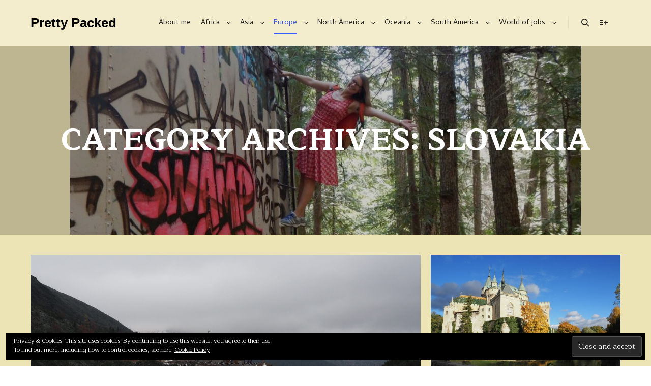

--- FILE ---
content_type: text/html; charset=UTF-8
request_url: https://pretty-packed.com/category/europe/east/slovakia/
body_size: 14907
content:
<!DOCTYPE html>
<!--[if IE 9]>    <html class="no-js lt-ie10" lang="en-US"> <![endif]-->
<!--[if gt IE 9]><!--> <html class="no-js" lang="en-US"> <!--<![endif]-->
<head>

<meta charset="UTF-8" />
<meta name="viewport" content="width=device-width,initial-scale=1" />
<meta http-equiv="X-UA-Compatible" content="IE=edge">
<link rel="profile" href="https://gmpg.org/xfn/11" />
<title>Slovakia &#8211; Pretty Packed</title>
<meta name='robots' content='max-image-preview:large' />
<!-- Jetpack Site Verification Tags -->
<link rel='dns-prefetch' href='//stats.wp.com' />
<link rel='dns-prefetch' href='//widgets.wp.com' />
<link rel='dns-prefetch' href='//s0.wp.com' />
<link rel='dns-prefetch' href='//0.gravatar.com' />
<link rel='dns-prefetch' href='//1.gravatar.com' />
<link rel='dns-prefetch' href='//2.gravatar.com' />
<link rel='dns-prefetch' href='//jetpack.wordpress.com' />
<link rel='dns-prefetch' href='//public-api.wordpress.com' />
<link rel='dns-prefetch' href='//i0.wp.com' />
<link rel='dns-prefetch' href='//c0.wp.com' />
<link href='https://fonts.gstatic.com' crossorigin rel='preconnect' />
<link rel="alternate" type="application/rss+xml" title="Pretty Packed &raquo; Feed" href="https://pretty-packed.com/feed/" />
<link rel="alternate" type="application/rss+xml" title="Pretty Packed &raquo; Comments Feed" href="https://pretty-packed.com/comments/feed/" />
<link rel="alternate" type="application/rss+xml" title="Pretty Packed &raquo; Slovakia Category Feed" href="https://pretty-packed.com/category/europe/east/slovakia/feed/" />
<style id='wp-img-auto-sizes-contain-inline-css' type='text/css'>
img:is([sizes=auto i],[sizes^="auto," i]){contain-intrinsic-size:3000px 1500px}
/*# sourceURL=wp-img-auto-sizes-contain-inline-css */
</style>
<style id='wp-emoji-styles-inline-css' type='text/css'>

	img.wp-smiley, img.emoji {
		display: inline !important;
		border: none !important;
		box-shadow: none !important;
		height: 1em !important;
		width: 1em !important;
		margin: 0 0.07em !important;
		vertical-align: -0.1em !important;
		background: none !important;
		padding: 0 !important;
	}
/*# sourceURL=wp-emoji-styles-inline-css */
</style>
<style id='wp-block-library-inline-css' type='text/css'>
:root{--wp-block-synced-color:#7a00df;--wp-block-synced-color--rgb:122,0,223;--wp-bound-block-color:var(--wp-block-synced-color);--wp-editor-canvas-background:#ddd;--wp-admin-theme-color:#007cba;--wp-admin-theme-color--rgb:0,124,186;--wp-admin-theme-color-darker-10:#006ba1;--wp-admin-theme-color-darker-10--rgb:0,107,160.5;--wp-admin-theme-color-darker-20:#005a87;--wp-admin-theme-color-darker-20--rgb:0,90,135;--wp-admin-border-width-focus:2px}@media (min-resolution:192dpi){:root{--wp-admin-border-width-focus:1.5px}}.wp-element-button{cursor:pointer}:root .has-very-light-gray-background-color{background-color:#eee}:root .has-very-dark-gray-background-color{background-color:#313131}:root .has-very-light-gray-color{color:#eee}:root .has-very-dark-gray-color{color:#313131}:root .has-vivid-green-cyan-to-vivid-cyan-blue-gradient-background{background:linear-gradient(135deg,#00d084,#0693e3)}:root .has-purple-crush-gradient-background{background:linear-gradient(135deg,#34e2e4,#4721fb 50%,#ab1dfe)}:root .has-hazy-dawn-gradient-background{background:linear-gradient(135deg,#faaca8,#dad0ec)}:root .has-subdued-olive-gradient-background{background:linear-gradient(135deg,#fafae1,#67a671)}:root .has-atomic-cream-gradient-background{background:linear-gradient(135deg,#fdd79a,#004a59)}:root .has-nightshade-gradient-background{background:linear-gradient(135deg,#330968,#31cdcf)}:root .has-midnight-gradient-background{background:linear-gradient(135deg,#020381,#2874fc)}:root{--wp--preset--font-size--normal:16px;--wp--preset--font-size--huge:42px}.has-regular-font-size{font-size:1em}.has-larger-font-size{font-size:2.625em}.has-normal-font-size{font-size:var(--wp--preset--font-size--normal)}.has-huge-font-size{font-size:var(--wp--preset--font-size--huge)}.has-text-align-center{text-align:center}.has-text-align-left{text-align:left}.has-text-align-right{text-align:right}.has-fit-text{white-space:nowrap!important}#end-resizable-editor-section{display:none}.aligncenter{clear:both}.items-justified-left{justify-content:flex-start}.items-justified-center{justify-content:center}.items-justified-right{justify-content:flex-end}.items-justified-space-between{justify-content:space-between}.screen-reader-text{border:0;clip-path:inset(50%);height:1px;margin:-1px;overflow:hidden;padding:0;position:absolute;width:1px;word-wrap:normal!important}.screen-reader-text:focus{background-color:#ddd;clip-path:none;color:#444;display:block;font-size:1em;height:auto;left:5px;line-height:normal;padding:15px 23px 14px;text-decoration:none;top:5px;width:auto;z-index:100000}html :where(.has-border-color){border-style:solid}html :where([style*=border-top-color]){border-top-style:solid}html :where([style*=border-right-color]){border-right-style:solid}html :where([style*=border-bottom-color]){border-bottom-style:solid}html :where([style*=border-left-color]){border-left-style:solid}html :where([style*=border-width]){border-style:solid}html :where([style*=border-top-width]){border-top-style:solid}html :where([style*=border-right-width]){border-right-style:solid}html :where([style*=border-bottom-width]){border-bottom-style:solid}html :where([style*=border-left-width]){border-left-style:solid}html :where(img[class*=wp-image-]){height:auto;max-width:100%}:where(figure){margin:0 0 1em}html :where(.is-position-sticky){--wp-admin--admin-bar--position-offset:var(--wp-admin--admin-bar--height,0px)}@media screen and (max-width:600px){html :where(.is-position-sticky){--wp-admin--admin-bar--position-offset:0px}}

/*# sourceURL=wp-block-library-inline-css */
</style><style id='wp-block-paragraph-inline-css' type='text/css'>
.is-small-text{font-size:.875em}.is-regular-text{font-size:1em}.is-large-text{font-size:2.25em}.is-larger-text{font-size:3em}.has-drop-cap:not(:focus):first-letter{float:left;font-size:8.4em;font-style:normal;font-weight:100;line-height:.68;margin:.05em .1em 0 0;text-transform:uppercase}body.rtl .has-drop-cap:not(:focus):first-letter{float:none;margin-left:.1em}p.has-drop-cap.has-background{overflow:hidden}:root :where(p.has-background){padding:1.25em 2.375em}:where(p.has-text-color:not(.has-link-color)) a{color:inherit}p.has-text-align-left[style*="writing-mode:vertical-lr"],p.has-text-align-right[style*="writing-mode:vertical-rl"]{rotate:180deg}
/*# sourceURL=https://c0.wp.com/c/6.9/wp-includes/blocks/paragraph/style.min.css */
</style>
<style id='global-styles-inline-css' type='text/css'>
:root{--wp--preset--aspect-ratio--square: 1;--wp--preset--aspect-ratio--4-3: 4/3;--wp--preset--aspect-ratio--3-4: 3/4;--wp--preset--aspect-ratio--3-2: 3/2;--wp--preset--aspect-ratio--2-3: 2/3;--wp--preset--aspect-ratio--16-9: 16/9;--wp--preset--aspect-ratio--9-16: 9/16;--wp--preset--color--black: #000000;--wp--preset--color--cyan-bluish-gray: #abb8c3;--wp--preset--color--white: #ffffff;--wp--preset--color--pale-pink: #f78da7;--wp--preset--color--vivid-red: #cf2e2e;--wp--preset--color--luminous-vivid-orange: #ff6900;--wp--preset--color--luminous-vivid-amber: #fcb900;--wp--preset--color--light-green-cyan: #7bdcb5;--wp--preset--color--vivid-green-cyan: #00d084;--wp--preset--color--pale-cyan-blue: #8ed1fc;--wp--preset--color--vivid-cyan-blue: #0693e3;--wp--preset--color--vivid-purple: #9b51e0;--wp--preset--gradient--vivid-cyan-blue-to-vivid-purple: linear-gradient(135deg,rgb(6,147,227) 0%,rgb(155,81,224) 100%);--wp--preset--gradient--light-green-cyan-to-vivid-green-cyan: linear-gradient(135deg,rgb(122,220,180) 0%,rgb(0,208,130) 100%);--wp--preset--gradient--luminous-vivid-amber-to-luminous-vivid-orange: linear-gradient(135deg,rgb(252,185,0) 0%,rgb(255,105,0) 100%);--wp--preset--gradient--luminous-vivid-orange-to-vivid-red: linear-gradient(135deg,rgb(255,105,0) 0%,rgb(207,46,46) 100%);--wp--preset--gradient--very-light-gray-to-cyan-bluish-gray: linear-gradient(135deg,rgb(238,238,238) 0%,rgb(169,184,195) 100%);--wp--preset--gradient--cool-to-warm-spectrum: linear-gradient(135deg,rgb(74,234,220) 0%,rgb(151,120,209) 20%,rgb(207,42,186) 40%,rgb(238,44,130) 60%,rgb(251,105,98) 80%,rgb(254,248,76) 100%);--wp--preset--gradient--blush-light-purple: linear-gradient(135deg,rgb(255,206,236) 0%,rgb(152,150,240) 100%);--wp--preset--gradient--blush-bordeaux: linear-gradient(135deg,rgb(254,205,165) 0%,rgb(254,45,45) 50%,rgb(107,0,62) 100%);--wp--preset--gradient--luminous-dusk: linear-gradient(135deg,rgb(255,203,112) 0%,rgb(199,81,192) 50%,rgb(65,88,208) 100%);--wp--preset--gradient--pale-ocean: linear-gradient(135deg,rgb(255,245,203) 0%,rgb(182,227,212) 50%,rgb(51,167,181) 100%);--wp--preset--gradient--electric-grass: linear-gradient(135deg,rgb(202,248,128) 0%,rgb(113,206,126) 100%);--wp--preset--gradient--midnight: linear-gradient(135deg,rgb(2,3,129) 0%,rgb(40,116,252) 100%);--wp--preset--font-size--small: 13px;--wp--preset--font-size--medium: 20px;--wp--preset--font-size--large: 36px;--wp--preset--font-size--x-large: 42px;--wp--preset--spacing--20: 0.44rem;--wp--preset--spacing--30: 0.67rem;--wp--preset--spacing--40: 1rem;--wp--preset--spacing--50: 1.5rem;--wp--preset--spacing--60: 2.25rem;--wp--preset--spacing--70: 3.38rem;--wp--preset--spacing--80: 5.06rem;--wp--preset--shadow--natural: 6px 6px 9px rgba(0, 0, 0, 0.2);--wp--preset--shadow--deep: 12px 12px 50px rgba(0, 0, 0, 0.4);--wp--preset--shadow--sharp: 6px 6px 0px rgba(0, 0, 0, 0.2);--wp--preset--shadow--outlined: 6px 6px 0px -3px rgb(255, 255, 255), 6px 6px rgb(0, 0, 0);--wp--preset--shadow--crisp: 6px 6px 0px rgb(0, 0, 0);}:where(.is-layout-flex){gap: 0.5em;}:where(.is-layout-grid){gap: 0.5em;}body .is-layout-flex{display: flex;}.is-layout-flex{flex-wrap: wrap;align-items: center;}.is-layout-flex > :is(*, div){margin: 0;}body .is-layout-grid{display: grid;}.is-layout-grid > :is(*, div){margin: 0;}:where(.wp-block-columns.is-layout-flex){gap: 2em;}:where(.wp-block-columns.is-layout-grid){gap: 2em;}:where(.wp-block-post-template.is-layout-flex){gap: 1.25em;}:where(.wp-block-post-template.is-layout-grid){gap: 1.25em;}.has-black-color{color: var(--wp--preset--color--black) !important;}.has-cyan-bluish-gray-color{color: var(--wp--preset--color--cyan-bluish-gray) !important;}.has-white-color{color: var(--wp--preset--color--white) !important;}.has-pale-pink-color{color: var(--wp--preset--color--pale-pink) !important;}.has-vivid-red-color{color: var(--wp--preset--color--vivid-red) !important;}.has-luminous-vivid-orange-color{color: var(--wp--preset--color--luminous-vivid-orange) !important;}.has-luminous-vivid-amber-color{color: var(--wp--preset--color--luminous-vivid-amber) !important;}.has-light-green-cyan-color{color: var(--wp--preset--color--light-green-cyan) !important;}.has-vivid-green-cyan-color{color: var(--wp--preset--color--vivid-green-cyan) !important;}.has-pale-cyan-blue-color{color: var(--wp--preset--color--pale-cyan-blue) !important;}.has-vivid-cyan-blue-color{color: var(--wp--preset--color--vivid-cyan-blue) !important;}.has-vivid-purple-color{color: var(--wp--preset--color--vivid-purple) !important;}.has-black-background-color{background-color: var(--wp--preset--color--black) !important;}.has-cyan-bluish-gray-background-color{background-color: var(--wp--preset--color--cyan-bluish-gray) !important;}.has-white-background-color{background-color: var(--wp--preset--color--white) !important;}.has-pale-pink-background-color{background-color: var(--wp--preset--color--pale-pink) !important;}.has-vivid-red-background-color{background-color: var(--wp--preset--color--vivid-red) !important;}.has-luminous-vivid-orange-background-color{background-color: var(--wp--preset--color--luminous-vivid-orange) !important;}.has-luminous-vivid-amber-background-color{background-color: var(--wp--preset--color--luminous-vivid-amber) !important;}.has-light-green-cyan-background-color{background-color: var(--wp--preset--color--light-green-cyan) !important;}.has-vivid-green-cyan-background-color{background-color: var(--wp--preset--color--vivid-green-cyan) !important;}.has-pale-cyan-blue-background-color{background-color: var(--wp--preset--color--pale-cyan-blue) !important;}.has-vivid-cyan-blue-background-color{background-color: var(--wp--preset--color--vivid-cyan-blue) !important;}.has-vivid-purple-background-color{background-color: var(--wp--preset--color--vivid-purple) !important;}.has-black-border-color{border-color: var(--wp--preset--color--black) !important;}.has-cyan-bluish-gray-border-color{border-color: var(--wp--preset--color--cyan-bluish-gray) !important;}.has-white-border-color{border-color: var(--wp--preset--color--white) !important;}.has-pale-pink-border-color{border-color: var(--wp--preset--color--pale-pink) !important;}.has-vivid-red-border-color{border-color: var(--wp--preset--color--vivid-red) !important;}.has-luminous-vivid-orange-border-color{border-color: var(--wp--preset--color--luminous-vivid-orange) !important;}.has-luminous-vivid-amber-border-color{border-color: var(--wp--preset--color--luminous-vivid-amber) !important;}.has-light-green-cyan-border-color{border-color: var(--wp--preset--color--light-green-cyan) !important;}.has-vivid-green-cyan-border-color{border-color: var(--wp--preset--color--vivid-green-cyan) !important;}.has-pale-cyan-blue-border-color{border-color: var(--wp--preset--color--pale-cyan-blue) !important;}.has-vivid-cyan-blue-border-color{border-color: var(--wp--preset--color--vivid-cyan-blue) !important;}.has-vivid-purple-border-color{border-color: var(--wp--preset--color--vivid-purple) !important;}.has-vivid-cyan-blue-to-vivid-purple-gradient-background{background: var(--wp--preset--gradient--vivid-cyan-blue-to-vivid-purple) !important;}.has-light-green-cyan-to-vivid-green-cyan-gradient-background{background: var(--wp--preset--gradient--light-green-cyan-to-vivid-green-cyan) !important;}.has-luminous-vivid-amber-to-luminous-vivid-orange-gradient-background{background: var(--wp--preset--gradient--luminous-vivid-amber-to-luminous-vivid-orange) !important;}.has-luminous-vivid-orange-to-vivid-red-gradient-background{background: var(--wp--preset--gradient--luminous-vivid-orange-to-vivid-red) !important;}.has-very-light-gray-to-cyan-bluish-gray-gradient-background{background: var(--wp--preset--gradient--very-light-gray-to-cyan-bluish-gray) !important;}.has-cool-to-warm-spectrum-gradient-background{background: var(--wp--preset--gradient--cool-to-warm-spectrum) !important;}.has-blush-light-purple-gradient-background{background: var(--wp--preset--gradient--blush-light-purple) !important;}.has-blush-bordeaux-gradient-background{background: var(--wp--preset--gradient--blush-bordeaux) !important;}.has-luminous-dusk-gradient-background{background: var(--wp--preset--gradient--luminous-dusk) !important;}.has-pale-ocean-gradient-background{background: var(--wp--preset--gradient--pale-ocean) !important;}.has-electric-grass-gradient-background{background: var(--wp--preset--gradient--electric-grass) !important;}.has-midnight-gradient-background{background: var(--wp--preset--gradient--midnight) !important;}.has-small-font-size{font-size: var(--wp--preset--font-size--small) !important;}.has-medium-font-size{font-size: var(--wp--preset--font-size--medium) !important;}.has-large-font-size{font-size: var(--wp--preset--font-size--large) !important;}.has-x-large-font-size{font-size: var(--wp--preset--font-size--x-large) !important;}
/*# sourceURL=global-styles-inline-css */
</style>

<style id='classic-theme-styles-inline-css' type='text/css'>
/*! This file is auto-generated */
.wp-block-button__link{color:#fff;background-color:#32373c;border-radius:9999px;box-shadow:none;text-decoration:none;padding:calc(.667em + 2px) calc(1.333em + 2px);font-size:1.125em}.wp-block-file__button{background:#32373c;color:#fff;text-decoration:none}
/*# sourceURL=/wp-includes/css/classic-themes.min.css */
</style>
<link rel='stylesheet' id='jquery-lightgallery-transitions-css' href='https://pretty-packed.com/wp-content/themes/rife-free/js/light-gallery/css/lg-transitions.min.css?ver=1.9.0' type='text/css' media='all' />
<link rel='stylesheet' id='jquery-lightgallery-css' href='https://pretty-packed.com/wp-content/themes/rife-free/js/light-gallery/css/lightgallery.min.css?ver=1.9.0' type='text/css' media='all' />
<link rel='stylesheet' id='font-awesome-css' href='https://pretty-packed.com/wp-content/themes/rife-free/css/font-awesome.min.css?ver=4.7.0' type='text/css' media='all' />
<link rel='stylesheet' id='a13-icomoon-css' href='https://pretty-packed.com/wp-content/themes/rife-free/css/icomoon.css?ver=2.4.21' type='text/css' media='all' />
<link rel='stylesheet' id='a13-main-style-css' href='https://pretty-packed.com/wp-content/themes/rife-free/style.css?ver=2.4.21' type='text/css' media='all' />
<link rel='stylesheet' id='a13-user-css-css' href='https://pretty-packed.com/wp-content/uploads/apollo13_framework_files/css/user.css?ver=2.4.21_1760602221' type='text/css' media='all' />
<link rel='stylesheet' id='jetpack_css-css' href='https://c0.wp.com/p/jetpack/13.8.2/css/jetpack.css' type='text/css' media='all' />
<script type="text/javascript" src="https://c0.wp.com/c/6.9/wp-includes/js/jquery/jquery.min.js" id="jquery-core-js"></script>
<script type="text/javascript" src="https://c0.wp.com/c/6.9/wp-includes/js/jquery/jquery-migrate.min.js" id="jquery-migrate-js"></script>
<link rel="https://api.w.org/" href="https://pretty-packed.com/wp-json/" /><link rel="alternate" title="JSON" type="application/json" href="https://pretty-packed.com/wp-json/wp/v2/categories/56" /><link rel="EditURI" type="application/rsd+xml" title="RSD" href="https://pretty-packed.com/xmlrpc.php?rsd" />
<meta name="generator" content="WordPress 6.9" />
	<style>img#wpstats{display:none}</style>
		<script type="text/javascript">
// <![CDATA[
(function(){
    var docElement = document.documentElement,
        className = docElement.className;
    // Change `no-js` to `js`
    var reJS = new RegExp('(^|\\s)no-js( |\\s|$)');
    //space as literal in second capturing group cause there is strange situation when \s is not catched on load when other plugins add their own classes
    className = className.replace(reJS, '$1js$2');
    docElement.className = className;
})();
// ]]>
</script><script type="text/javascript">
// <![CDATA[
WebFontConfig = {
    google: {"families":["Cambay:400","Maitree:700","Maitree:400"]},
    active: function () {
        //tell listeners that fonts are loaded
        if (window.jQuery) {
            jQuery(document.body).trigger('webfontsloaded');
        }
    }
};
(function (d) {
    var wf = d.createElement('script'), s = d.scripts[0];
    wf.src = 'https://pretty-packed.com/wp-content/themes/rife-free/js/webfontloader.min.js';
    wf.type = 'text/javascript';
    wf.async = 'true';
    s.parentNode.insertBefore(wf, s);
})(document);
// ]]>
</script><meta name="description" content="Posts about Slovakia written by Andrea and andreaonderweg" />

<!-- Jetpack Open Graph Tags -->
<meta property="og:type" content="website" />
<meta property="og:title" content="Slovakia &#8211; Pretty Packed" />
<meta property="og:url" content="https://pretty-packed.com/category/europe/east/slovakia/" />
<meta property="og:description" content="Autumn walk through the High Tatras in Slovakia, reaching the chalet Chata pri Zelenom plese" />
<meta property="og:site_name" content="Pretty Packed" />
<meta property="og:image" content="https://s0.wp.com/i/blank.jpg" />
<meta property="og:image:alt" content="" />
<meta property="og:locale" content="en_US" />

<!-- End Jetpack Open Graph Tags -->
<style id='a13-posts-grid-1-inline-css' type='text/css'>
.posts-bricks-1{max-width:1920px}.posts-bricks-1 .posts-grid-container{margin-right:-20px}.rtl .posts-bricks-1 .posts-grid-container{margin-right:0;margin-left:-20px}.posts-bricks-1 .layout-fitRows .archive-item,.posts-bricks-1 .layout-masonry .archive-item{margin-bottom:20px}.posts-bricks-1.posts-columns-4 .archive-item,.posts-bricks-1.posts-columns-4 .grid-master{width:calc(25% - 20px)}.posts-bricks-1.posts-columns-4 .archive-item.w2{width:calc(50% - 20px)}.posts-bricks-1.posts-columns-4 .archive-item.w3{width:calc(75% - 20px)}.posts-bricks-1.posts-columns-3 .archive-item,.posts-bricks-1.posts-columns-3 .grid-master{width:calc(33.3333333% - 20px)}.posts-bricks-1.posts-columns-3 .archive-item.w2{width:calc(66.6666666% - 20px)}.posts-bricks-1.posts-columns-2 .archive-item,.posts-bricks-1.posts-columns-2 .grid-master{width:calc(50% - 20px)}.posts-bricks-1.posts-columns-1 .grid-master,.posts-bricks-1.posts-columns-1 .archive-item,.posts-bricks-1.posts-columns-2 .archive-item.w2,.posts-bricks-1.posts-columns-2 .archive-item.w3,.posts-bricks-1.posts-columns-2 .archive-item.w4,.posts-bricks-1.posts-columns-3 .archive-item.w3,.posts-bricks-1.posts-columns-3 .archive-item.w4,.posts-bricks-1.posts-columns-4 .archive-item.w4{width:calc(100% - 20px)}@media only screen and (max-width:1600px){.header-vertical .with-sidebar .posts-bricks-1.posts-columns-4 .archive-item,.header-vertical .with-sidebar .posts-bricks-1.posts-columns-4 .grid-master{width:calc(33.3333333% - 20px)}.header-vertical .with-sidebar .posts-bricks-1.posts-columns-4 .archive-item.w2{width:calc(66.6666666% - 20px)}.header-vertical .with-sidebar .posts-bricks-1.posts-columns-4 .archive-item.w3{width:calc(100% - 20px)}}@media only screen and (max-width:1279px){.posts-bricks-1.posts-columns-4 .archive-item,.posts-bricks-1.posts-columns-4 .grid-master{width:calc(33.3333333% - 20px)}.posts-bricks-1.posts-columns-4 .archive-item.w2{width:calc(66.6666666% - 20px)}.posts-bricks-1.posts-columns-4 .archive-item.w3{width:calc(100% - 20px)}.header-vertical .layout-fluid.with-sidebar .posts-bricks-1.posts-columns-4 .grid-master,.header-vertical .layout-fluid.with-sidebar .posts-bricks-1.posts-columns-4 .archive-item,.header-vertical .layout-fluid.with-sidebar .posts-bricks-1.posts-columns-4 .archive-item.w2,.header-vertical .layout-fluid.with-sidebar .posts-bricks-1.posts-columns-3 .grid-master,.header-vertical .layout-fluid.with-sidebar .posts-bricks-1.posts-columns-3 .archive-item{width:calc(50% - 20px)}.header-vertical .layout-fluid.with-sidebar .posts-columns-4 .archive-item.w3,.header-vertical .layout-fluid.with-sidebar .posts-columns-3 .archive-item.w2{width:calc(100% - 20px)}.header-vertical .with-sidebar .posts-bricks-1.posts-columns-4 .grid-master,.header-vertical .with-sidebar .posts-bricks-1.posts-columns-4 .archive-item,.header-vertical .with-sidebar .posts-bricks-1.posts-columns-4 .archive-item.w2,.header-vertical .with-sidebar .posts-bricks-1.posts-columns-3 .grid-master,.header-vertical .with-sidebar .posts-bricks-1.posts-columns-3 .archive-item{width:calc(50% - 20px)}.header-vertical .with-sidebar .posts-bricks-1.posts-columns-4 .archive-item.w3,.header-vertical .with-sidebar .posts-bricks-1.posts-columns-3 .archive-item.w2{width:calc(100% - 20px)}}@media only screen and (max-width:800px){#mid .posts-bricks-1.posts-columns-4 .archive-item,#mid .posts-bricks-1.posts-columns-4 .grid-master,#mid .posts-bricks-1.posts-columns-4 .archive-item.w2,#mid .posts-bricks-1.posts-columns-3 .archive-item,#mid .posts-bricks-1.posts-columns-3 .grid-master{width:calc(50% - 20px)}#mid .posts-bricks-1.posts-columns-4 .archive-item.w3,#mid .posts-bricks-1.posts-columns-3 .archive-item.w2{width:calc(100% - 20px)}}@media only screen and (max-width:480px){.posts-bricks-1 .posts-grid-container{margin-right:0}.rtl .posts-bricks-1 .posts-grid-container{margin-left:0}#mid .posts-bricks-1.posts-columns-4 .grid-master,#mid .posts-bricks-1.posts-columns-4 .archive-item,#mid .posts-bricks-1.posts-columns-4 .archive-item.w2,#mid .posts-bricks-1.posts-columns-4 .archive-item.w3,#mid .posts-bricks-1.posts-columns-4 .archive-item.w4,#mid .posts-bricks-1.posts-columns-3 .grid-master,#mid .posts-bricks-1.posts-columns-3 .archive-item,#mid .posts-bricks-1.posts-columns-3 .archive-item.w2,#mid .posts-bricks-1.posts-columns-3 .archive-item.w3,#mid .posts-bricks-1.posts-columns-2 .grid-master,#mid .posts-bricks-1.posts-columns-2 .archive-item,#mid .posts-bricks-1.posts-columns-2 .archive-item.w2,#mid .posts-bricks-1.posts-columns-1 .grid-master,#mid .posts-bricks-1.posts-columns-1 .archive-item{width:100%}}.posts-list .layout-full.with-sidebar .content-box,.posts-list .layout-full_fixed.with-sidebar .content-box,.posts-list .layout-full_padding.with-sidebar .content-box{margin-left:20px;width:calc(75% - 20px)}.posts-list .layout-full.right-sidebar .content-box,.posts-list .layout-full_fixed.right-sidebar .content-box,.posts-list .layout-full_padding.right-sidebar .content-box{margin-left:0;margin-right:20px}@media only screen and (min-width:1560px){.posts-list .layout-full.with-sidebar .content-box{width:calc(100% - 320px - 20px)}}@media only screen and (min-width:1640px){.posts-list .layout-full_padding.with-sidebar .content-box{width:calc(100% - 320px - 20px)}}@media only screen and (max-width:1400px) and (min-width:1025px){.posts-list .layout-full_padding.with-sidebar .content-box{width:calc(70% - 20px)}}@media only screen and (max-width:1320px) and (min-width:1025px){.posts-list .layout-full.with-sidebar .content-box{width:calc(70% - 20px)}}@media only screen and (max-width:1024px){.posts-list .layout-full.with-sidebar .content-box,.posts-list .layout-full_fixed.with-sidebar .content-box,.posts-list .layout-full_padding.with-sidebar .content-box{width:calc(70% - 20px)}}@media only screen and (max-width:768px){.posts-list .layout-full.with-sidebar .content-box,.posts-list .layout-full_fixed.with-sidebar .content-box,.posts-list .layout-full_padding.with-sidebar .content-box{width:auto;margin-left:0;margin-right:0}}
/*# sourceURL=a13-posts-grid-1-inline-css */
</style>
</head>

<body id="top" class="archive category category-slovakia category-56 wp-theme-rife-free side-menu-eff-7 header-horizontal site-layout-full posts-list" itemtype="https://schema.org/Blog" itemscope>
<div class="whole-layout">
<div id="preloader" class="arcs onReady">
    <div class="preload-content">
        <div class="preloader-animation">				<div class="arc">
					<div class="arc-cube"></div>
				</div>
				</div>
        <a class="skip-preloader a13icon-cross" href="#"></a>
    </div>
</div>
                <div class="page-background to-move"></div>
        <header id="header" class="to-move a13-horizontal header-type-one_line a13-normal-variant header-variant-one_line narrow tools-icons-2 sticky-no-hiding" itemtype="https://schema.org/WPHeader" itemscope>
	<div class="head">
		<div class="logo-container" itemtype="https://schema.org/Organization" itemscope><a class="logo normal-logo text-logo" href="https://pretty-packed.com/" title="Pretty Packed" rel="home" itemprop="url">Pretty Packed</a></div>
		<nav id="access" class="navigation-bar" itemtype="https://schema.org/SiteNavigationElement" itemscope><!-- this element is need in HTML even if menu is disabled -->
							<div class="menu-container"><ul id="menu-menu-2021" class="top-menu with-effect menu--ferdinand opener-icons-on"><li id="menu-item-11923" class="menu-item menu-item-type-post_type menu-item-object-page menu-item-11923 normal-menu"><a href="https://pretty-packed.com/over/"><span><em>About me</em></span></a></li>
<li id="menu-item-11925" class="menu-item menu-item-type-taxonomy menu-item-object-category menu-item-has-children menu-parent-item menu-item-11925 normal-menu"><a href="https://pretty-packed.com/category/africa/"><span><em>Africa</em></span></a><i tabindex="0" class="fa sub-mark fa-angle-down"></i>
<ul class="sub-menu">
	<li id="menu-item-11926" class="menu-item menu-item-type-taxonomy menu-item-object-category menu-item-11926"><a href="https://pretty-packed.com/category/africa/morocco/"><span>Morocco</span></a></li>
	<li id="menu-item-11848" class="menu-item menu-item-type-taxonomy menu-item-object-category menu-item-11848"><a href="https://pretty-packed.com/category/africa/namibia/"><span>Namibia</span></a></li>
	<li id="menu-item-11849" class="menu-item menu-item-type-taxonomy menu-item-object-category menu-item-11849"><a href="https://pretty-packed.com/category/africa/south-africa/"><span>South Africa</span></a></li>
</ul>
</li>
<li id="menu-item-11847" class="menu-item menu-item-type-taxonomy menu-item-object-category menu-item-has-children menu-parent-item menu-item-11847 normal-menu"><a href="https://pretty-packed.com/category/asia/"><span><em>Asia</em></span></a><i tabindex="0" class="fa sub-mark fa-angle-down"></i>
<ul class="sub-menu">
	<li id="menu-item-13059" class="menu-item menu-item-type-taxonomy menu-item-object-category menu-item-13059"><a href="https://pretty-packed.com/category/asia/armenia/"><span>Armenia</span></a></li>
	<li id="menu-item-11927" class="menu-item menu-item-type-taxonomy menu-item-object-category menu-item-11927"><a href="https://pretty-packed.com/category/asia/cambodia/"><span>Cambodia</span></a></li>
	<li id="menu-item-11928" class="menu-item menu-item-type-taxonomy menu-item-object-category menu-item-11928"><a href="https://pretty-packed.com/category/asia/iran/"><span>Iran</span></a></li>
	<li id="menu-item-12771" class="menu-item menu-item-type-taxonomy menu-item-object-category menu-item-12771"><a href="https://pretty-packed.com/category/asia/kyrgyzstan/"><span>Kyrgyzstan</span></a></li>
	<li id="menu-item-11929" class="menu-item menu-item-type-taxonomy menu-item-object-category menu-item-11929"><a href="https://pretty-packed.com/category/asia/laos/"><span>Laos</span></a></li>
	<li id="menu-item-11843" class="menu-item menu-item-type-taxonomy menu-item-object-category menu-item-has-children menu-parent-item menu-item-11843"><a href="https://pretty-packed.com/category/asia/malaysia/"><span>Malaysia</span></a><i tabindex="0" class="fa sub-mark fa-angle-right"></i>
	<ul class="sub-menu">
		<li id="menu-item-11844" class="menu-item menu-item-type-taxonomy menu-item-object-category menu-item-11844"><a href="https://pretty-packed.com/category/asia/malaysia/sabah/"><span>Sabah</span></a></li>
		<li id="menu-item-11853" class="menu-item menu-item-type-taxonomy menu-item-object-category menu-item-11853"><a href="https://pretty-packed.com/category/asia/malaysia/sarawak/"><span>Sarawak</span></a></li>
	</ul>
</li>
	<li id="menu-item-11930" class="menu-item menu-item-type-taxonomy menu-item-object-category menu-item-11930"><a href="https://pretty-packed.com/category/asia/myanmar/"><span>Myanmar</span></a></li>
	<li id="menu-item-11845" class="menu-item menu-item-type-taxonomy menu-item-object-category menu-item-11845"><a href="https://pretty-packed.com/category/asia/singapore/"><span>Singapore</span></a></li>
	<li id="menu-item-11854" class="menu-item menu-item-type-taxonomy menu-item-object-category menu-item-11854"><a href="https://pretty-packed.com/category/asia/taiwan/"><span>Taiwan</span></a></li>
	<li id="menu-item-11931" class="menu-item menu-item-type-taxonomy menu-item-object-category menu-item-11931"><a href="https://pretty-packed.com/category/asia/thailand/"><span>Thailand</span></a></li>
	<li id="menu-item-13060" class="menu-item menu-item-type-taxonomy menu-item-object-category menu-item-13060"><a href="https://pretty-packed.com/category/asia/turkey/"><span>Turkey</span></a></li>
</ul>
</li>
<li id="menu-item-12057" class="menu-item menu-item-type-taxonomy menu-item-object-category current-category-ancestor current-menu-ancestor menu-item-has-children menu-parent-item menu-item-12057 normal-menu"><a href="https://pretty-packed.com/category/europe/"><span><em>Europe</em></span></a><i tabindex="0" class="fa sub-mark fa-angle-down"></i>
<ul class="sub-menu">
	<li id="menu-item-12058" class="menu-item menu-item-type-taxonomy menu-item-object-category current-category-ancestor current-menu-ancestor current-menu-parent current-category-parent menu-item-has-children menu-parent-item menu-item-12058"><a href="https://pretty-packed.com/category/europe/east/"><span>East</span></a><i tabindex="0" class="fa sub-mark fa-angle-right"></i>
	<ul class="sub-menu">
		<li id="menu-item-12059" class="menu-item menu-item-type-taxonomy menu-item-object-category menu-item-12059"><a href="https://pretty-packed.com/category/europe/east/bosnia-and-herzegovina/"><span>Bosnia and Herzegovina</span></a></li>
		<li id="menu-item-12060" class="menu-item menu-item-type-taxonomy menu-item-object-category menu-item-12060"><a href="https://pretty-packed.com/category/europe/east/bulgaria/"><span>Bulgaria</span></a></li>
		<li id="menu-item-12074" class="menu-item menu-item-type-taxonomy menu-item-object-category menu-item-12074"><a href="https://pretty-packed.com/category/europe/west/croatia/"><span>Croatia</span></a></li>
		<li id="menu-item-12061" class="menu-item menu-item-type-taxonomy menu-item-object-category menu-item-12061"><a href="https://pretty-packed.com/category/europe/east/finland/"><span>Finland</span></a></li>
		<li id="menu-item-12062" class="menu-item menu-item-type-taxonomy menu-item-object-category menu-item-12062"><a href="https://pretty-packed.com/category/europe/east/hungary/"><span>Hungary</span></a></li>
		<li id="menu-item-12063" class="menu-item menu-item-type-taxonomy menu-item-object-category menu-item-12063"><a href="https://pretty-packed.com/category/europe/east/latvia/"><span>Latvia</span></a></li>
		<li id="menu-item-12064" class="menu-item menu-item-type-taxonomy menu-item-object-category menu-item-12064"><a href="https://pretty-packed.com/category/europe/east/poland/"><span>Poland</span></a></li>
		<li id="menu-item-12065" class="menu-item menu-item-type-taxonomy menu-item-object-category menu-item-12065"><a href="https://pretty-packed.com/category/europe/east/romania/"><span>Romania</span></a></li>
		<li id="menu-item-12066" class="menu-item menu-item-type-taxonomy menu-item-object-category menu-item-12066"><a href="https://pretty-packed.com/category/europe/east/russia/"><span>Russia</span></a></li>
		<li id="menu-item-12067" class="menu-item menu-item-type-taxonomy menu-item-object-category current-menu-item menu-item-12067"><a href="https://pretty-packed.com/category/europe/east/slovakia/"><span>Slovakia</span></a></li>
		<li id="menu-item-12068" class="menu-item menu-item-type-taxonomy menu-item-object-category menu-item-12068"><a href="https://pretty-packed.com/category/europe/west/slovenia/"><span>Slovenia</span></a></li>
	</ul>
</li>
	<li id="menu-item-12071" class="menu-item menu-item-type-taxonomy menu-item-object-category menu-item-has-children menu-parent-item menu-item-12071"><a href="https://pretty-packed.com/category/europe/west/"><span>West</span></a><i tabindex="0" class="fa sub-mark fa-angle-right"></i>
	<ul class="sub-menu">
		<li id="menu-item-12072" class="menu-item menu-item-type-taxonomy menu-item-object-category menu-item-12072"><a href="https://pretty-packed.com/category/europe/west/austria/"><span>Austria</span></a></li>
		<li id="menu-item-12073" class="menu-item menu-item-type-taxonomy menu-item-object-category menu-item-12073"><a href="https://pretty-packed.com/category/europe/west/belgium/"><span>Belgium</span></a></li>
		<li id="menu-item-12075" class="menu-item menu-item-type-taxonomy menu-item-object-category menu-item-12075"><a href="https://pretty-packed.com/category/europe/west/czech-republic/"><span>Czech republic</span></a></li>
		<li id="menu-item-12076" class="menu-item menu-item-type-taxonomy menu-item-object-category menu-item-12076"><a href="https://pretty-packed.com/category/europe/west/france/"><span>France</span></a></li>
		<li id="menu-item-12077" class="menu-item menu-item-type-taxonomy menu-item-object-category menu-item-12077"><a href="https://pretty-packed.com/category/europe/west/germany/"><span>Germany</span></a></li>
		<li id="menu-item-12078" class="menu-item menu-item-type-taxonomy menu-item-object-category menu-item-12078"><a href="https://pretty-packed.com/category/europe/west/greece/"><span>Greece</span></a></li>
		<li id="menu-item-12079" class="menu-item menu-item-type-taxonomy menu-item-object-category menu-item-12079"><a href="https://pretty-packed.com/category/europe/west/iceland/"><span>Iceland</span></a></li>
		<li id="menu-item-12080" class="menu-item menu-item-type-taxonomy menu-item-object-category menu-item-12080"><a href="https://pretty-packed.com/category/europe/west/ireland/"><span>Ireland</span></a></li>
		<li id="menu-item-12081" class="menu-item menu-item-type-taxonomy menu-item-object-category menu-item-12081"><a href="https://pretty-packed.com/category/europe/west/italy/"><span>Italy</span></a></li>
		<li id="menu-item-12082" class="menu-item menu-item-type-taxonomy menu-item-object-category menu-item-12082"><a href="https://pretty-packed.com/category/europe/west/netherlands/"><span>Netherlands</span></a></li>
		<li id="menu-item-12083" class="menu-item menu-item-type-taxonomy menu-item-object-category menu-item-12083"><a href="https://pretty-packed.com/category/europe/west/portugal/"><span>Portugal</span></a></li>
		<li id="menu-item-12069" class="menu-item menu-item-type-taxonomy menu-item-object-category menu-item-12069"><a href="https://pretty-packed.com/category/europe/west/spain/"><span>Spain</span></a></li>
		<li id="menu-item-12070" class="menu-item menu-item-type-taxonomy menu-item-object-category menu-item-12070"><a href="https://pretty-packed.com/category/europe/west/switzerland/"><span>Switzerland</span></a></li>
	</ul>
</li>
</ul>
</li>
<li id="menu-item-11908" class="menu-item menu-item-type-taxonomy menu-item-object-category menu-item-has-children menu-parent-item menu-item-11908 normal-menu"><a href="https://pretty-packed.com/category/north-america/"><span><em>North America</em></span></a><i tabindex="0" class="fa sub-mark fa-angle-down"></i>
<ul class="sub-menu">
	<li id="menu-item-11910" class="menu-item menu-item-type-taxonomy menu-item-object-category menu-item-has-children menu-parent-item menu-item-11910"><a href="https://pretty-packed.com/category/north-america/canada/"><span>Canada</span></a><i tabindex="0" class="fa sub-mark fa-angle-right"></i>
	<ul class="sub-menu">
		<li id="menu-item-11914" class="menu-item menu-item-type-taxonomy menu-item-object-category menu-item-11914"><a href="https://pretty-packed.com/category/north-america/canada/alberta/"><span>Alberta</span></a></li>
		<li id="menu-item-11911" class="menu-item menu-item-type-taxonomy menu-item-object-category menu-item-11911"><a href="https://pretty-packed.com/category/north-america/canada/bc/"><span>BC</span></a></li>
	</ul>
</li>
	<li id="menu-item-11932" class="menu-item menu-item-type-taxonomy menu-item-object-category menu-item-11932"><a href="https://pretty-packed.com/category/caribbean/cuba/"><span>Cuba</span></a></li>
	<li id="menu-item-11909" class="menu-item menu-item-type-taxonomy menu-item-object-category menu-item-11909"><a href="https://pretty-packed.com/category/north-america/usa/"><span>USA</span></a></li>
</ul>
</li>
<li id="menu-item-11855" class="menu-item menu-item-type-taxonomy menu-item-object-category menu-item-has-children menu-parent-item menu-item-11855 normal-menu"><a href="https://pretty-packed.com/category/oceania/"><span><em>Oceania</em></span></a><i tabindex="0" class="fa sub-mark fa-angle-down"></i>
<ul class="sub-menu">
	<li id="menu-item-11856" class="menu-item menu-item-type-taxonomy menu-item-object-category menu-item-11856"><a href="https://pretty-packed.com/category/oceania/new-zealand/"><span>New Zealand</span></a></li>
	<li id="menu-item-11836" class="menu-item menu-item-type-taxonomy menu-item-object-category menu-item-has-children menu-parent-item menu-item-11836"><a href="https://pretty-packed.com/category/oceania/australia/"><span>Australia</span></a><i tabindex="0" class="fa sub-mark fa-angle-right"></i>
	<ul class="sub-menu">
		<li id="menu-item-11837" class="menu-item menu-item-type-taxonomy menu-item-object-category menu-item-11837"><a href="https://pretty-packed.com/category/oceania/australia/new-south-wales/"><span>New South Wales</span></a></li>
		<li id="menu-item-11838" class="menu-item menu-item-type-taxonomy menu-item-object-category menu-item-11838"><a href="https://pretty-packed.com/category/oceania/australia/northern-territory/"><span>Northern Territory</span></a></li>
		<li id="menu-item-11933" class="menu-item menu-item-type-taxonomy menu-item-object-category menu-item-11933"><a href="https://pretty-packed.com/category/oceania/australia/queensland/"><span>Queensland</span></a></li>
		<li id="menu-item-11840" class="menu-item menu-item-type-taxonomy menu-item-object-category menu-item-11840"><a href="https://pretty-packed.com/category/oceania/australia/south-australia/"><span>South Australia</span></a></li>
		<li id="menu-item-11841" class="menu-item menu-item-type-taxonomy menu-item-object-category menu-item-11841"><a href="https://pretty-packed.com/category/oceania/australia/victoria/"><span>Victoria</span></a></li>
		<li id="menu-item-11842" class="menu-item menu-item-type-taxonomy menu-item-object-category menu-item-11842"><a href="https://pretty-packed.com/category/oceania/australia/western-australia/"><span>Western Australia</span></a></li>
		<li id="menu-item-11852" class="menu-item menu-item-type-taxonomy menu-item-object-category menu-item-11852"><a href="https://pretty-packed.com/category/oceania/australia/88-days-diaries/"><span>88 days diaries</span></a></li>
	</ul>
</li>
</ul>
</li>
<li id="menu-item-366" class="menu-item menu-item-type-taxonomy menu-item-object-category menu-item-has-children menu-parent-item menu-item-366 normal-menu"><a href="https://pretty-packed.com/category/south-america/"><span><em>South America</em></span></a><i tabindex="0" class="fa sub-mark fa-angle-down"></i>
<ul class="sub-menu">
	<li id="menu-item-17305" class="menu-item menu-item-type-taxonomy menu-item-object-category menu-item-17305"><a href="https://pretty-packed.com/category/antarctica/"><span>Antarctica</span></a></li>
	<li id="menu-item-17301" class="menu-item menu-item-type-taxonomy menu-item-object-category menu-item-17301"><a href="https://pretty-packed.com/category/south-america/argentina/"><span>Argentina</span></a></li>
	<li id="menu-item-17302" class="menu-item menu-item-type-taxonomy menu-item-object-category menu-item-17302"><a href="https://pretty-packed.com/category/south-america/bolivia/"><span>Bolivia</span></a></li>
	<li id="menu-item-17303" class="menu-item menu-item-type-taxonomy menu-item-object-category menu-item-17303"><a href="https://pretty-packed.com/category/south-america/chile/"><span>Chile</span></a></li>
	<li id="menu-item-17304" class="menu-item menu-item-type-taxonomy menu-item-object-category menu-item-17304"><a href="https://pretty-packed.com/category/south-america/paraguay/"><span>Paraguay</span></a></li>
	<li id="menu-item-367" class="menu-item menu-item-type-taxonomy menu-item-object-category menu-item-367"><a href="https://pretty-packed.com/category/south-america/peru/"><span>Peru</span></a></li>
</ul>
</li>
<li id="menu-item-163" class="menu-item menu-item-type-taxonomy menu-item-object-category menu-item-has-children menu-parent-item menu-item-163 normal-menu"><a href="https://pretty-packed.com/category/world-of-jobs/"><span><em>World of jobs</em></span></a><i tabindex="0" class="fa sub-mark fa-angle-down"></i>
<ul class="sub-menu">
	<li id="menu-item-349" class="menu-item menu-item-type-taxonomy menu-item-object-category menu-item-349"><a href="https://pretty-packed.com/category/oceania/australia/88-days-diaries/"><span>88 days diaries</span></a></li>
</ul>
</li>
</ul></div>					</nav>
		<!-- #access -->
		<div id="header-tools" class=" icons-2"><button id="search-button" class="a13icon-search tool" title="Search"><span class="screen-reader-text">Search</span></button><button id="side-menu-switch" class="a13icon-add-to-list tool" title="More info"><span class="screen-reader-text">More info</span></button><button id="mobile-menu-opener" class="a13icon-menu tool" title="Main menu"><span class="screen-reader-text">Main menu</span></button></div>			</div>
	<div class="search-container"><div class="search"><span class="a13icon-search"></span>
                <form class="search-form" role="search" method="get" action="https://pretty-packed.com/" >
                    <fieldset class="semantic">
                        <input placeholder="Search &hellip;" type="search" name="s" id="s1" data-swplive="true" value="" />
                        <input type="submit" id="searchsubmit1" title="Search" value="Search" />
                        
                        
                    </fieldset>
                </form><span class="a13icon-cross close"></span></div></div></header>
    <div id="mid" class="to-move layout-full_fixed layout-no-edge layout-fixed no-sidebars"><header class="title-bar a13-parallax outside title_bar_variant_centered title_bar_width_full has-effect" data-a13-parallax-type="tb" data-a13-parallax-speed="1"><div class="overlay-color"><div class="in"><div class="titles"><h1 class="page-title entry-title" itemprop="headline">Category Archives: <span>Slovakia</span></h1></div></div></div></header>

		<article id="content" class="clearfix">
			<div class="content-limiter">
				<div id="col-mask">
					<div class="content-box lazy-load-on">
						<div class="bricks-frame posts-bricks posts-bricks-1  posts_vertical_centered posts-columns-3"><div class="posts-grid-container" data-lazy-load="1" data-lazy-load-mode="button" data-margin="20"><div class="grid-master"></div><div id="post-12152" class="archive-item w2 post-12152 post type-post status-publish format-standard has-post-thumbnail category-slovakia tag-hiking tag-slovakia tag-tatra-mountains tag-tatras" data-category-56="1" itemtype="https://schema.org/CreativeWork" itemscope><div class="item-image post-media"><a href="https://pretty-packed.com/walking-through-the-seasons-in-the-tatras/"><img width="1274" src="https://pretty-packed.com/wp-content/uploads/apollo13_images/ECA7B330-F22D-4A5B-B8EA-A24178B76FB4-scaled-781btbippdpdk6yu4n0z6pztykravn58py.jpeg" class="attachment-1274x0x1xx90 size-1274x0x1xx90 wp-post-image" alt="" itemprop="image" decoding="async" data-attachment-id="12165" data-permalink="https://pretty-packed.com/walking-through-the-seasons-in-the-tatras/olympus-digital-camera-89/" data-orig-file="https://i0.wp.com/pretty-packed.com/wp-content/uploads/2022/03/ECA7B330-F22D-4A5B-B8EA-A24178B76FB4-scaled.jpeg?fit=2560%2C1920&amp;ssl=1" data-orig-size="2560,1920" data-comments-opened="1" data-image-meta="{&quot;aperture&quot;:&quot;8&quot;,&quot;credit&quot;:&quot;&quot;,&quot;camera&quot;:&quot;E-M5MarkII&quot;,&quot;caption&quot;:&quot;OLYMPUS DIGITAL CAMERA&quot;,&quot;created_timestamp&quot;:&quot;1634212854&quot;,&quot;copyright&quot;:&quot;&quot;,&quot;focal_length&quot;:&quot;26&quot;,&quot;iso&quot;:&quot;200&quot;,&quot;shutter_speed&quot;:&quot;0.005&quot;,&quot;title&quot;:&quot;OLYMPUS DIGITAL CAMERA&quot;,&quot;orientation&quot;:&quot;1&quot;}" data-image-title="Chalet at Zelene Pleso" data-image-description="" data-image-caption="" data-medium-file="https://i0.wp.com/pretty-packed.com/wp-content/uploads/2022/03/ECA7B330-F22D-4A5B-B8EA-A24178B76FB4-scaled.jpeg?fit=300%2C225&amp;ssl=1" data-large-file="https://i0.wp.com/pretty-packed.com/wp-content/uploads/2022/03/ECA7B330-F22D-4A5B-B8EA-A24178B76FB4-scaled.jpeg?fit=800%2C600&amp;ssl=1" tabindex="0" role="button" /></a></div>
<div class="formatter">
    <div class="real-content hentry">

        <div class="post-meta"><time class="entry-date published updated" datetime="2022-03-12T12:12:29+01:00" itemprop="datePublished">March 12, 2022</time> <span class="separator"></span><div class="post-meta-categories"><a href="https://pretty-packed.com/category/europe/east/slovakia/" rel="category tag">Slovakia</a></div></div><h2 class="post-title entry-title" itemprop="headline"><a href="https://pretty-packed.com/walking-through-the-seasons-in-the-tatras/" itemprop="url">Walking through the seasons in the Tatras</a></h2>
        <div class="entry-summary" itemprop="text">
        <p>After a snowy day I woke up to bright blue skies, the sun piercing through my window on the top floor of the old mansion was staying at. I walked down the big wooden staircase again, past the animal heads and antlers on the walls. On my way out the&hellip;</p>
<p> <a class="more-link" href="https://pretty-packed.com/walking-through-the-seasons-in-the-tatras/">Read more</a></p>
        </div>

        <div class="clear"></div>

                
    </div>
</div></div><div id="post-12085" class="archive-item w1 post-12085 post type-post status-publish format-standard has-post-thumbnail category-slovakia tag-bojnice-castle tag-castles tag-culture tag-slovakia" data-category-56="1" itemtype="https://schema.org/CreativeWork" itemscope><div class="item-image post-media"><a href="https://pretty-packed.com/into-the-belly-of-bojnice-castle/"><img width="627" src="https://pretty-packed.com/wp-content/uploads/apollo13_images/6D5A1BE5-25BF-4098-B520-633A66713A3A_1_201_a-scaled-7718143w139yppev8c0gugysriqic8i8he.jpeg" class="attachment-627x0x1xx90 size-627x0x1xx90 wp-post-image" alt="" itemprop="image" decoding="async" data-attachment-id="12091" data-permalink="https://pretty-packed.com/into-the-belly-of-bojnice-castle/olympus-digital-camera-66/" data-orig-file="https://i0.wp.com/pretty-packed.com/wp-content/uploads/2021/12/6D5A1BE5-25BF-4098-B520-633A66713A3A_1_201_a-scaled.jpeg?fit=2560%2C1920&amp;ssl=1" data-orig-size="2560,1920" data-comments-opened="1" data-image-meta="{&quot;aperture&quot;:&quot;8&quot;,&quot;credit&quot;:&quot;&quot;,&quot;camera&quot;:&quot;E-M5MarkII&quot;,&quot;caption&quot;:&quot;OLYMPUS DIGITAL CAMERA&quot;,&quot;created_timestamp&quot;:&quot;1634896415&quot;,&quot;copyright&quot;:&quot;&quot;,&quot;focal_length&quot;:&quot;12&quot;,&quot;iso&quot;:&quot;200&quot;,&quot;shutter_speed&quot;:&quot;0.0025&quot;,&quot;title&quot;:&quot;OLYMPUS DIGITAL CAMERA&quot;,&quot;orientation&quot;:&quot;1&quot;}" data-image-title="Bojnice Castle on a sunny day" data-image-description="" data-image-caption="&lt;p&gt;After&lt;/p&gt;
" data-medium-file="https://i0.wp.com/pretty-packed.com/wp-content/uploads/2021/12/6D5A1BE5-25BF-4098-B520-633A66713A3A_1_201_a-scaled.jpeg?fit=300%2C225&amp;ssl=1" data-large-file="https://i0.wp.com/pretty-packed.com/wp-content/uploads/2021/12/6D5A1BE5-25BF-4098-B520-633A66713A3A_1_201_a-scaled.jpeg?fit=800%2C600&amp;ssl=1" tabindex="0" role="button" /></a></div>
<div class="formatter">
    <div class="real-content hentry">

        <div class="post-meta"><time class="entry-date published updated" datetime="2022-01-04T11:21:00+01:00" itemprop="datePublished">January 4, 2022</time> <span class="separator"></span><div class="post-meta-categories"><a href="https://pretty-packed.com/category/europe/east/slovakia/" rel="category tag">Slovakia</a></div></div><h2 class="post-title entry-title" itemprop="headline"><a href="https://pretty-packed.com/into-the-belly-of-bojnice-castle/" itemprop="url">Into the belly of Bojnice castle</a></h2>
        <div class="entry-summary" itemprop="text">
        <p>I&#8217;m a big fan of fairytale castles and if I have the chance to visit one, I&#8217;ll usually take it. As I researched Slovakia there was an overwhelming choice of castles. All kinds of castles; medieval, fortresses, fairytale, mansions&#8230; you name it. Luckily my friend send me a list of&hellip;</p>
<p> <a class="more-link" href="https://pretty-packed.com/into-the-belly-of-bojnice-castle/">Read more</a></p>
        </div>

        <div class="clear"></div>

                
    </div>
</div></div><div id="post-11830" class="archive-item w2 post-11830 post type-post status-publish format-standard has-post-thumbnail category-slovakia tag-active tag-gorges tag-hiking tag-national-park tag-prielom-hornadu tag-slovak-paradise" data-category-56="1" itemtype="https://schema.org/CreativeWork" itemscope><div class="item-image post-media"><a href="https://pretty-packed.com/a-loop-through-prielom-hornadu/"><img width="1274" src="https://pretty-packed.com/wp-content/uploads/apollo13_images/8E7C5B7E-F169-4684-98E0-4F9EDEC9C044-scaled-76tv5mipe4g2f2aymo7cly3urrc6riu44m.jpeg" class="attachment-1274x0x1xx90 size-1274x0x1xx90 wp-post-image" alt="" itemprop="image" decoding="async" data-attachment-id="11993" data-permalink="https://pretty-packed.com/a-loop-through-prielom-hornadu/olympus-digital-camera-37/" data-orig-file="https://i0.wp.com/pretty-packed.com/wp-content/uploads/2021/12/8E7C5B7E-F169-4684-98E0-4F9EDEC9C044-scaled.jpeg?fit=2560%2C1920&amp;ssl=1" data-orig-size="2560,1920" data-comments-opened="1" data-image-meta="{&quot;aperture&quot;:&quot;4.6&quot;,&quot;credit&quot;:&quot;&quot;,&quot;camera&quot;:&quot;E-M5MarkII&quot;,&quot;caption&quot;:&quot;OLYMPUS DIGITAL CAMERA&quot;,&quot;created_timestamp&quot;:&quot;1634722218&quot;,&quot;copyright&quot;:&quot;&quot;,&quot;focal_length&quot;:&quot;20&quot;,&quot;iso&quot;:&quot;320&quot;,&quot;shutter_speed&quot;:&quot;0.016666666666667&quot;,&quot;title&quot;:&quot;OLYMPUS DIGITAL CAMERA&quot;,&quot;orientation&quot;:&quot;1&quot;}" data-image-title="Prielom Hornádu" data-image-description="" data-image-caption="" data-medium-file="https://i0.wp.com/pretty-packed.com/wp-content/uploads/2021/12/8E7C5B7E-F169-4684-98E0-4F9EDEC9C044-scaled.jpeg?fit=300%2C225&amp;ssl=1" data-large-file="https://i0.wp.com/pretty-packed.com/wp-content/uploads/2021/12/8E7C5B7E-F169-4684-98E0-4F9EDEC9C044-scaled.jpeg?fit=800%2C600&amp;ssl=1" tabindex="0" role="button" /></a></div>
<div class="formatter">
    <div class="real-content hentry">

        <div class="post-meta"><time class="entry-date published updated" datetime="2021-12-28T18:38:52+01:00" itemprop="datePublished">December 28, 2021</time> <span class="separator"></span><div class="post-meta-categories"><a href="https://pretty-packed.com/category/europe/east/slovakia/" rel="category tag">Slovakia</a></div></div><h2 class="post-title entry-title" itemprop="headline"><a href="https://pretty-packed.com/a-loop-through-prielom-hornadu/" itemprop="url">A loop through Prielom Hornádu</a></h2>
        <div class="entry-summary" itemprop="text">
        <p>Of all the canyons in the Slovak Paradise national park, Prielom Hornádu is one of the few, if not the only, that is a two-way street. This made it perfect for a loop, taking a detour via Kláštorská roklina, monastery gorge, up to the monastery ruins, down a steep forest&hellip;</p>
<p> <a class="more-link" href="https://pretty-packed.com/a-loop-through-prielom-hornadu/">Read more</a></p>
        </div>

        <div class="clear"></div>

                
    </div>
</div></div><div id="post-11818" class="archive-item w1 post-11818 post type-post status-publish format-standard has-post-thumbnail category-slovakia tag-adventure tag-hiking tag-nature tag-outdoors tag-slovak-paradise tag-sucha-bela" data-category-56="1" itemtype="https://schema.org/CreativeWork" itemscope><div class="item-image post-media"><a href="https://pretty-packed.com/sucha-bela-such-a-beauty/"><img width="627" src="https://pretty-packed.com/wp-content/uploads/apollo13_images/PA192377-scaled-7k21rgt7r8tnzm33nbffhxmcbmj8xtdmcy.jpeg" class="attachment-627x0x1xx90 size-627x0x1xx90 wp-post-image" alt="" itemprop="image" decoding="async" data-attachment-id="13615" data-permalink="https://pretty-packed.com/sucha-bela-such-a-beauty/olympus-digital-camera-763/" data-orig-file="https://i0.wp.com/pretty-packed.com/wp-content/uploads/2021/12/PA192377-scaled.jpeg?fit=2560%2C1920&amp;ssl=1" data-orig-size="2560,1920" data-comments-opened="1" data-image-meta="{&quot;aperture&quot;:&quot;3.5&quot;,&quot;credit&quot;:&quot;&quot;,&quot;camera&quot;:&quot;E-M5MarkII&quot;,&quot;caption&quot;:&quot;OLYMPUS DIGITAL CAMERA&quot;,&quot;created_timestamp&quot;:&quot;1634635027&quot;,&quot;copyright&quot;:&quot;&quot;,&quot;focal_length&quot;:&quot;12&quot;,&quot;iso&quot;:&quot;1000&quot;,&quot;shutter_speed&quot;:&quot;0.016666666666667&quot;,&quot;title&quot;:&quot;OLYMPUS DIGITAL CAMERA&quot;,&quot;orientation&quot;:&quot;1&quot;}" data-image-title="sucha bela" data-image-description="" data-image-caption="" data-medium-file="https://i0.wp.com/pretty-packed.com/wp-content/uploads/2021/12/PA192377-scaled.jpeg?fit=300%2C225&amp;ssl=1" data-large-file="https://i0.wp.com/pretty-packed.com/wp-content/uploads/2021/12/PA192377-scaled.jpeg?fit=800%2C600&amp;ssl=1" tabindex="0" role="button" /></a></div>
<div class="formatter">
    <div class="real-content hentry">

        <div class="post-meta"><time class="entry-date published updated" datetime="2021-12-14T12:13:46+01:00" itemprop="datePublished">December 14, 2021</time> <span class="separator"></span><div class="post-meta-categories"><a href="https://pretty-packed.com/category/europe/east/slovakia/" rel="category tag">Slovakia</a></div></div><h2 class="post-title entry-title" itemprop="headline"><a href="https://pretty-packed.com/sucha-bela-such-a-beauty/" itemprop="url">Sucha Bela, such a beauty!</a></h2>
        <div class="entry-summary" itemprop="text">
        <p>Sucha Bela is one of the most famous hikes in the Slovak Paradise. While researching I&#8217;d read it could get pretty busy, so busy even that there may be small traffic jams on the trail. Imagine my surprise when I found a pretty quiet Slovak Paradise. It turns out October&hellip;</p>
<p> <a class="more-link" href="https://pretty-packed.com/sucha-bela-such-a-beauty/">Read more</a></p>
        </div>

        <div class="clear"></div>

                
    </div>
</div></div><div id="post-11741" class="archive-item w1 post-11741 post type-post status-publish format-standard has-post-thumbnail category-slovakia tag-high-tatras tag-hiking tag-mountains" data-category-56="1" itemtype="https://schema.org/CreativeWork" itemscope><div class="item-image post-media"><a href="https://pretty-packed.com/topping-it-off-in-the-tatras/"><img width="627" src="https://pretty-packed.com/wp-content/uploads/apollo13_images/D1BD6563-C1A9-49ED-A734-8618CC2897F4-scaled-76tcifwzr5ow70soj89fgmgroyd4ym5wtu.jpeg" class="attachment-627x0x1xx90 size-627x0x1xx90 wp-post-image" alt="" itemprop="image" decoding="async" data-attachment-id="11941" data-permalink="https://pretty-packed.com/topping-it-off-in-the-tatras/olympus-digital-camera/" data-orig-file="https://i0.wp.com/pretty-packed.com/wp-content/uploads/2021/10/D1BD6563-C1A9-49ED-A734-8618CC2897F4-scaled.jpeg?fit=2560%2C1920&amp;ssl=1" data-orig-size="2560,1920" data-comments-opened="1" data-image-meta="{&quot;aperture&quot;:&quot;8&quot;,&quot;credit&quot;:&quot;&quot;,&quot;camera&quot;:&quot;E-M5MarkII&quot;,&quot;caption&quot;:&quot;OLYMPUS DIGITAL CAMERA&quot;,&quot;created_timestamp&quot;:&quot;1634300735&quot;,&quot;copyright&quot;:&quot;&quot;,&quot;focal_length&quot;:&quot;12&quot;,&quot;iso&quot;:&quot;200&quot;,&quot;shutter_speed&quot;:&quot;0.0025&quot;,&quot;title&quot;:&quot;OLYMPUS DIGITAL CAMERA&quot;,&quot;orientation&quot;:&quot;1&quot;}" data-image-title="The trail to Kôprovský štít" data-image-description="" data-image-caption="" data-medium-file="https://i0.wp.com/pretty-packed.com/wp-content/uploads/2021/10/D1BD6563-C1A9-49ED-A734-8618CC2897F4-scaled.jpeg?fit=300%2C225&amp;ssl=1" data-large-file="https://i0.wp.com/pretty-packed.com/wp-content/uploads/2021/10/D1BD6563-C1A9-49ED-A734-8618CC2897F4-scaled.jpeg?fit=800%2C600&amp;ssl=1" tabindex="0" role="button" /></a></div>
<div class="formatter">
    <div class="real-content hentry">

        <div class="post-meta"><time class="entry-date published updated" datetime="2021-10-18T09:54:00+02:00" itemprop="datePublished">October 18, 2021</time> <span class="separator"></span><div class="post-meta-categories"><a href="https://pretty-packed.com/category/europe/east/slovakia/" rel="category tag">Slovakia</a></div></div><h2 class="post-title entry-title" itemprop="headline"><a href="https://pretty-packed.com/topping-it-off-in-the-tatras/" itemprop="url">Topping it off in the Tatras</a></h2>
        <div class="entry-summary" itemprop="text">
        <p>For my last day in the High Tatras I took a train to Strbské Pleso and chose the popular route to Popradske Pleso. It felt so much busier than the other trails I&#8217;ve done. Perhaps it was because it was Friday, perhaps because the sun was finally out and the&hellip;</p>
<p> <a class="more-link" href="https://pretty-packed.com/topping-it-off-in-the-tatras/">Read more</a></p>
        </div>

        <div class="clear"></div>

                
    </div>
</div></div><div id="post-11692" class="archive-item w1 post-11692 post type-post status-publish format-standard has-post-thumbnail category-slovakia tag-hiking tag-mountains tag-tatras" data-category-56="1" itemtype="https://schema.org/CreativeWork" itemscope><div class="item-image post-media"><a href="https://pretty-packed.com/feeling-winter-in-the-tatras/"><img width="627" src="https://pretty-packed.com/wp-content/uploads/apollo13_images/6A80D810-1052-43D0-8D54-2F2AB9DF402F_1_105_c-7hkkuesmulaqgi6ad6feqoc7w52an48cxe.jpeg" class="attachment-627x0x1xx90 size-627x0x1xx90 wp-post-image" alt="" itemprop="image" decoding="async" data-attachment-id="13045" data-permalink="https://pretty-packed.com/feeling-winter-in-the-tatras/olympus-digital-camera-400/" data-orig-file="https://i0.wp.com/pretty-packed.com/wp-content/uploads/2021/10/6A80D810-1052-43D0-8D54-2F2AB9DF402F_1_105_c.jpeg?fit=1024%2C768&amp;ssl=1" data-orig-size="1024,768" data-comments-opened="1" data-image-meta="{&quot;aperture&quot;:&quot;2.8&quot;,&quot;credit&quot;:&quot;&quot;,&quot;camera&quot;:&quot;TG-5&quot;,&quot;caption&quot;:&quot;OLYMPUS DIGITAL CAMERA&quot;,&quot;created_timestamp&quot;:&quot;1634117436&quot;,&quot;copyright&quot;:&quot;&quot;,&quot;focal_length&quot;:&quot;4.5&quot;,&quot;iso&quot;:&quot;100&quot;,&quot;shutter_speed&quot;:&quot;0.008&quot;,&quot;title&quot;:&quot;OLYMPUS DIGITAL CAMERA&quot;,&quot;orientation&quot;:&quot;1&quot;}" data-image-title="Tatras" data-image-description="" data-image-caption="" data-medium-file="https://i0.wp.com/pretty-packed.com/wp-content/uploads/2021/10/6A80D810-1052-43D0-8D54-2F2AB9DF402F_1_105_c.jpeg?fit=300%2C225&amp;ssl=1" data-large-file="https://i0.wp.com/pretty-packed.com/wp-content/uploads/2021/10/6A80D810-1052-43D0-8D54-2F2AB9DF402F_1_105_c.jpeg?fit=768%2C768&amp;ssl=1" tabindex="0" role="button" /></a></div>
<div class="formatter">
    <div class="real-content hentry">

        <div class="post-meta"><time class="entry-date published updated" datetime="2021-10-14T07:08:21+02:00" itemprop="datePublished">October 14, 2021</time> <span class="separator"></span><div class="post-meta-categories"><a href="https://pretty-packed.com/category/europe/east/slovakia/" rel="category tag">Slovakia</a></div></div><h2 class="post-title entry-title" itemprop="headline"><a href="https://pretty-packed.com/feeling-winter-in-the-tatras/" itemprop="url">Feeling winter in the Tatras</a></h2>
        <div class="entry-summary" itemprop="text">
        <p>A holiday in October&#8230; anything can happen. October can bring the unexpected sunshine that makes you think it is spring. It can also quickly remind you that winter is around the corner. Today was one of those days. I woke up to find out the temperature was around zero and&hellip;</p>
<p> <a class="more-link" href="https://pretty-packed.com/feeling-winter-in-the-tatras/">Read more</a></p>
        </div>

        <div class="clear"></div>

                
    </div>
</div></div></div></div>						<div class="clear"></div>

								<span class="result-count">
	6/6</span>
		
					</div>
									</div>
			</div>
		</article>

			</div><!-- #mid -->

<footer id="footer" class="to-move narrow classic" itemtype="https://schema.org/WPFooter" itemscope><div class="foot-widgets five-col dark-sidebar"><div class="foot-content clearfix"><div id="eu_cookie_law_widget-4" class="widget widget_eu_cookie_law_widget">
<div
	class="hide-on-button negative"
	data-hide-timeout="30"
	data-consent-expiration="180"
	id="eu-cookie-law"
>
	<form method="post" id="jetpack-eu-cookie-law-form">
		<input type="submit" value="Close and accept" class="accept" />
	</form>

	Privacy &amp; Cookies: This site uses cookies. By continuing to use this website, you agree to their use. <br />
To find out more, including how to control cookies, see here:
		<a href="https://pretty-packed.com/privacy-policy/" rel="">
		Cookie Policy	</a>
</div>
</div></div>
                </div>			<div class="foot-items">
				<div class="foot-content clearfix">
	                <div class="f-links"></div>				</div>
			</div>
		</footer>		<nav id="side-menu" class="side-widget-menu light-sidebar at-right">
			<div class="scroll-wrap">
				<div id="blog_subscription-5" class="widget widget_blog_subscription jetpack_subscription_widget"><h3 class="title"><span>Get new posts in your inbox</span></h3>
			<div class="wp-block-jetpack-subscriptions__container">
			<form action="#" method="post" accept-charset="utf-8" id="subscribe-blog-blog_subscription-5"
				data-blog="200809489"
				data-post_access_level="everybody" >
									<div id="subscribe-text"><p>Enter your email address to subscribe and receive notifications of new posts by email.</p>
</div>
										<p id="subscribe-email">
						<label id="jetpack-subscribe-label"
							class="screen-reader-text"
							for="subscribe-field-blog_subscription-5">
							Email Address						</label>
						<input type="email" name="email" required="required"
																					value=""
							id="subscribe-field-blog_subscription-5"
							placeholder="Email Address"
						/>
					</p>

					<p id="subscribe-submit"
											>
						<input type="hidden" name="action" value="subscribe"/>
						<input type="hidden" name="source" value="https://pretty-packed.com/category/europe/east/slovakia/"/>
						<input type="hidden" name="sub-type" value="widget"/>
						<input type="hidden" name="redirect_fragment" value="subscribe-blog-blog_subscription-5"/>
						<input type="hidden" id="_wpnonce" name="_wpnonce" value="da4feda640" /><input type="hidden" name="_wp_http_referer" value="/category/europe/east/slovakia/" />						<button type="submit"
															class="wp-block-button__link"
																					name="jetpack_subscriptions_widget"
						>
							Subscribe						</button>
					</p>
							</form>
						</div>
			
</div>			</div>
			<span class="a13icon-cross close-sidebar"></span>
		</nav>
				<a href="#top" id="to-top" class="to-top fa fa-angle-up"></a>
		<div id="content-overlay" class="to-move"></div>
		
	</div><!-- .whole-layout -->
<script type="speculationrules">
{"prefetch":[{"source":"document","where":{"and":[{"href_matches":"/*"},{"not":{"href_matches":["/wp-*.php","/wp-admin/*","/wp-content/uploads/*","/wp-content/*","/wp-content/plugins/*","/wp-content/themes/rife-free/*","/*\\?(.+)"]}},{"not":{"selector_matches":"a[rel~=\"nofollow\"]"}},{"not":{"selector_matches":".no-prefetch, .no-prefetch a"}}]},"eagerness":"conservative"}]}
</script>
<script type="text/javascript" id="ce4wp_form_submit-js-extra">
/* <![CDATA[ */
var ce4wp_form_submit_data = {"siteUrl":"https://pretty-packed.com","url":"https://pretty-packed.com/wp-admin/admin-ajax.php","nonce":"bad0eb40a4","listNonce":"9edbbd81f2","activatedNonce":"b425f1edd4"};
//# sourceURL=ce4wp_form_submit-js-extra
/* ]]> */
</script>
<script type="text/javascript" src="https://pretty-packed.com/wp-content/plugins/creative-mail-by-constant-contact/assets/js/block/submit.js?ver=1725572722" id="ce4wp_form_submit-js"></script>
<script type="text/javascript" src="https://c0.wp.com/p/jetpack/13.8.2/_inc/build/widgets/eu-cookie-law/eu-cookie-law.min.js" id="eu-cookie-law-script-js"></script>
<script type="text/javascript" id="apollo13framework-plugins-js-extra">
/* <![CDATA[ */
var ApolloParams = {"ajaxurl":"https://pretty-packed.com/wp-admin/admin-ajax.php","site_url":"https://pretty-packed.com/","defimgurl":"https://pretty-packed.com/wp-content/themes/rife-free/images/holders/photo.png","options_name":"apollo13_option_rife","load_more":"Load more","loading_items":"Loading next items","anchors_in_bar":"1","scroll_to_anchor":"1","writing_effect_mobile":"","writing_effect_speed":"10","hide_content_under_header":"off","default_header_variant":"normal","header_sticky_top_bar":"","header_color_variants":"sticky","show_header_at":"","header_normal_social_colors":"color|black_hover||_hover","header_light_social_colors":"|_hover||_hover","header_dark_social_colors":"|_hover||_hover","header_sticky_social_colors":"semi-transparent|color_hover||_hover","close_mobile_menu_on_click":"1","menu_overlay_on_click":"","allow_mobile_menu":"1","submenu_opener":"fa-angle-down","submenu_closer":"fa-angle-up","submenu_third_lvl_opener":"fa-angle-right","submenu_third_lvl_closer":"fa-angle-left","posts_layout_mode":"packery","products_brick_margin":"0","products_layout_mode":"packery","albums_list_layout_mode":"packery","album_bricks_thumb_video":"","works_list_layout_mode":"packery","work_bricks_thumb_video":"","people_list_layout_mode":"fitRows","lg_lightbox_share":"1","lg_lightbox_controls":"1","lg_lightbox_download":"","lg_lightbox_counter":"1","lg_lightbox_thumbnail":"1","lg_lightbox_show_thumbs":"","lg_lightbox_autoplay":"1","lg_lightbox_autoplay_open":"","lg_lightbox_progressbar":"1","lg_lightbox_full_screen":"1","lg_lightbox_zoom":"1","lg_lightbox_mode":"lg-slide","lg_lightbox_speed":"600","lg_lightbox_preload":"1","lg_lightbox_hide_delay":"2000","lg_lightbox_autoplay_pause":"5000","lightbox_single_post":""};
//# sourceURL=apollo13framework-plugins-js-extra
/* ]]> */
</script>
<script type="text/javascript" src="https://pretty-packed.com/wp-content/themes/rife-free/js/helpers.min.js?ver=2.4.21" id="apollo13framework-plugins-js"></script>
<script type="text/javascript" src="https://pretty-packed.com/wp-content/themes/rife-free/js/jquery.fitvids.min.js?ver=1.1" id="jquery-fitvids-js"></script>
<script type="text/javascript" src="https://pretty-packed.com/wp-content/themes/rife-free/js/jquery.fittext.min.js?ver=1.2" id="jquery-fittext-js"></script>
<script type="text/javascript" src="https://pretty-packed.com/wp-content/themes/rife-free/js/jquery.slides.min.js?ver=3.0.4" id="jquery-slides-js"></script>
<script type="text/javascript" src="https://pretty-packed.com/wp-content/themes/rife-free/js/jquery.sticky-kit.min.js?ver=1.1.2" id="jquery-sticky-kit-js"></script>
<script type="text/javascript" src="https://pretty-packed.com/wp-content/themes/rife-free/js/jquery.mousewheel.min.js?ver=3.1.13" id="jquery-mousewheel-js"></script>
<script type="text/javascript" src="https://pretty-packed.com/wp-content/themes/rife-free/js/typed.min.js?ver=1.1.4" id="jquery-typed-js"></script>
<script type="text/javascript" src="https://pretty-packed.com/wp-content/themes/rife-free/js/isotope.pkgd.min.js?ver=3.0.6" id="apollo13framework-isotope-js"></script>
<script type="text/javascript" src="https://pretty-packed.com/wp-content/themes/rife-free/js/light-gallery/js/lightgallery-all.min.js?ver=1.9.0" id="jquery-lightgallery-js"></script>
<script type="text/javascript" src="https://pretty-packed.com/wp-content/themes/rife-free/js/script.min.js?ver=2.4.21" id="apollo13framework-scripts-js"></script>
<script type="text/javascript" src="https://stats.wp.com/e-202604.js" id="jetpack-stats-js" data-wp-strategy="defer"></script>
<script type="text/javascript" id="jetpack-stats-js-after">
/* <![CDATA[ */
_stq = window._stq || [];
_stq.push([ "view", JSON.parse("{\"v\":\"ext\",\"blog\":\"200809489\",\"post\":\"0\",\"tz\":\"1\",\"srv\":\"pretty-packed.com\",\"j\":\"1:13.8.2\"}") ]);
_stq.push([ "clickTrackerInit", "200809489", "0" ]);
//# sourceURL=jetpack-stats-js-after
/* ]]> */
</script>
<script id="wp-emoji-settings" type="application/json">
{"baseUrl":"https://s.w.org/images/core/emoji/17.0.2/72x72/","ext":".png","svgUrl":"https://s.w.org/images/core/emoji/17.0.2/svg/","svgExt":".svg","source":{"concatemoji":"https://pretty-packed.com/wp-includes/js/wp-emoji-release.min.js?ver=6.9"}}
</script>
<script type="module">
/* <![CDATA[ */
/*! This file is auto-generated */
const a=JSON.parse(document.getElementById("wp-emoji-settings").textContent),o=(window._wpemojiSettings=a,"wpEmojiSettingsSupports"),s=["flag","emoji"];function i(e){try{var t={supportTests:e,timestamp:(new Date).valueOf()};sessionStorage.setItem(o,JSON.stringify(t))}catch(e){}}function c(e,t,n){e.clearRect(0,0,e.canvas.width,e.canvas.height),e.fillText(t,0,0);t=new Uint32Array(e.getImageData(0,0,e.canvas.width,e.canvas.height).data);e.clearRect(0,0,e.canvas.width,e.canvas.height),e.fillText(n,0,0);const a=new Uint32Array(e.getImageData(0,0,e.canvas.width,e.canvas.height).data);return t.every((e,t)=>e===a[t])}function p(e,t){e.clearRect(0,0,e.canvas.width,e.canvas.height),e.fillText(t,0,0);var n=e.getImageData(16,16,1,1);for(let e=0;e<n.data.length;e++)if(0!==n.data[e])return!1;return!0}function u(e,t,n,a){switch(t){case"flag":return n(e,"\ud83c\udff3\ufe0f\u200d\u26a7\ufe0f","\ud83c\udff3\ufe0f\u200b\u26a7\ufe0f")?!1:!n(e,"\ud83c\udde8\ud83c\uddf6","\ud83c\udde8\u200b\ud83c\uddf6")&&!n(e,"\ud83c\udff4\udb40\udc67\udb40\udc62\udb40\udc65\udb40\udc6e\udb40\udc67\udb40\udc7f","\ud83c\udff4\u200b\udb40\udc67\u200b\udb40\udc62\u200b\udb40\udc65\u200b\udb40\udc6e\u200b\udb40\udc67\u200b\udb40\udc7f");case"emoji":return!a(e,"\ud83e\u1fac8")}return!1}function f(e,t,n,a){let r;const o=(r="undefined"!=typeof WorkerGlobalScope&&self instanceof WorkerGlobalScope?new OffscreenCanvas(300,150):document.createElement("canvas")).getContext("2d",{willReadFrequently:!0}),s=(o.textBaseline="top",o.font="600 32px Arial",{});return e.forEach(e=>{s[e]=t(o,e,n,a)}),s}function r(e){var t=document.createElement("script");t.src=e,t.defer=!0,document.head.appendChild(t)}a.supports={everything:!0,everythingExceptFlag:!0},new Promise(t=>{let n=function(){try{var e=JSON.parse(sessionStorage.getItem(o));if("object"==typeof e&&"number"==typeof e.timestamp&&(new Date).valueOf()<e.timestamp+604800&&"object"==typeof e.supportTests)return e.supportTests}catch(e){}return null}();if(!n){if("undefined"!=typeof Worker&&"undefined"!=typeof OffscreenCanvas&&"undefined"!=typeof URL&&URL.createObjectURL&&"undefined"!=typeof Blob)try{var e="postMessage("+f.toString()+"("+[JSON.stringify(s),u.toString(),c.toString(),p.toString()].join(",")+"));",a=new Blob([e],{type:"text/javascript"});const r=new Worker(URL.createObjectURL(a),{name:"wpTestEmojiSupports"});return void(r.onmessage=e=>{i(n=e.data),r.terminate(),t(n)})}catch(e){}i(n=f(s,u,c,p))}t(n)}).then(e=>{for(const n in e)a.supports[n]=e[n],a.supports.everything=a.supports.everything&&a.supports[n],"flag"!==n&&(a.supports.everythingExceptFlag=a.supports.everythingExceptFlag&&a.supports[n]);var t;a.supports.everythingExceptFlag=a.supports.everythingExceptFlag&&!a.supports.flag,a.supports.everything||((t=a.source||{}).concatemoji?r(t.concatemoji):t.wpemoji&&t.twemoji&&(r(t.twemoji),r(t.wpemoji)))});
//# sourceURL=https://pretty-packed.com/wp-includes/js/wp-emoji-loader.min.js
/* ]]> */
</script>
</body>
</html>